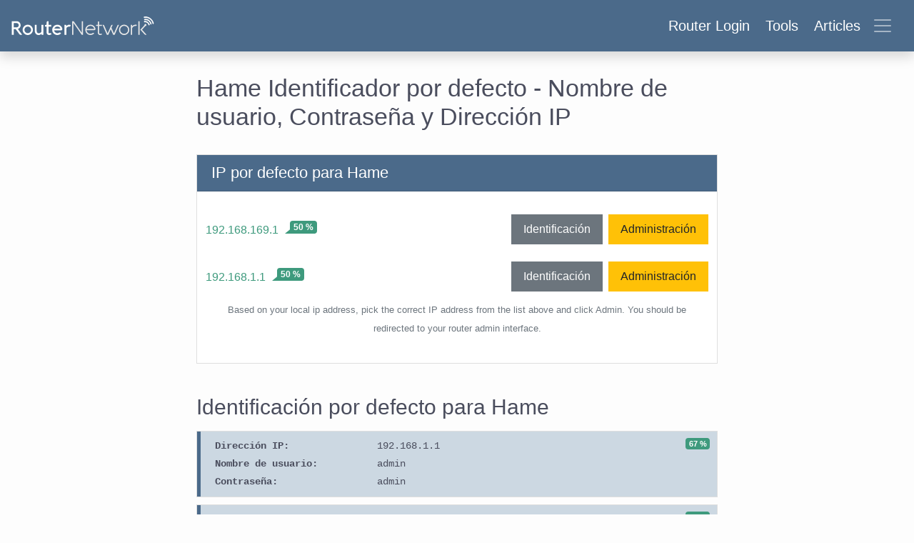

--- FILE ---
content_type: text/html; charset=utf-8
request_url: https://router-network.com/es/hame-router-login
body_size: 11506
content:
<!DOCTYPE html>
<html >
<head>
  <meta name="csrf-param" content="authenticity_token" />
<meta name="csrf-token" content="oKm2DksMO1QkUv/yxt/0s0jd2RH1XPPYvcwd/X8C4vmGxafIopefk1nhVmqIjeR7BzkksViWg+vJFvOpsQJSCQ==" />
  
  <meta name="viewport" content="width=device-width, initial-scale=1.0">
  <title>Hame Identificador y Contraseña por defecto del Enrutador</title>
<meta name="description" content="Todos los identificadores y contraseñas por defecto para Hame" />
  <link rel="stylesheet" media="all" href="/assets/main-217b6313fa4962217fcbe267af727d1c78c160433406e147d72d25ed3aab2480.css" data-turbolinks-track="reload" />

  <link rel="canonical" href="https://router-network.com/es/hame-router-login" />
  <link rel="alternate" hreflang="x-default" href="https://router-network.com/hame-router-login" />
  <link rel="alternate" hreflang="en"        href="https://router-network.com/hame-router-login" />
    <link rel="alternate" hreflang="ar" href="https://router-network.com/ar/hame-router-login" />
    <link rel="alternate" hreflang="id" href="https://router-network.com/id/hame-router-login" />
    <link rel="alternate" hreflang="pt" href="https://router-network.com/pt/hame-router-login" />
    <link rel="alternate" hreflang="es" href="https://router-network.com/es/hame-router-login" />
    <link rel="alternate" hreflang="vi" href="https://router-network.com/vi/hame-router-login" />
    <link rel="alternate" hreflang="fr" href="https://router-network.com/fr/hame-router-login" />

    <link href="https://tpc.googlesyndication.com" rel="preconnect" crossorigin="">
    <link href="https://googletagservices.com" rel="preconnect" crossorigin="">
    <link href="https://adservice.google.com" rel="preconnect" crossorigin="">
    <link href="https://googleads.g.doubleclick.net" rel="preconnect" crossorigin="">
  <script type="01e6eea913ec381f32d1d869-text/javascript">
      window.dataLayer = window.dataLayer || [];
      function gtag(){dataLayer.push(arguments);}

      // Default consent to 'denied' for EU and UK. 
      gtag('consent', 'default', { 
        'ad_storage': 'denied',
        'ad_user_data': 'denied',
        'ad_personalization': 'denied',
        'analytics_storage': 'denied',
        'region': ['AT', 'BE', 'BG', 'HR', 'CY', 'CZ', 'DK', 'EE', 'FI', 'FR', 'DE', 'GR', 'HU', 'IE', 'IT', 'LV', 'LT', 'LU', 'MT', 
          'NL', 'PL', 'PT', 'RO', 'SK', 'SI', 'ES', 'SE', 'NO', 'IS', 'LI', 'CH', 'GB'],
        'wait_for_update': 500 
      });

      // Default consent to 'granted' for rest of the world. 
      gtag('consent', 'default', { 
        'ad_storage': 'granted',
        'ad_user_data': 'granted',
        'ad_personalization': 'granted',
        'analytics_storage': 'granted',
        'wait_for_update': 500 
      }); 
  </script>
  <!-- Global site tag (gtag.js) - Google Analytics -->
  <script async src="https://www.googletagmanager.com/gtag/js?id=G-TG7KGM3ETY" type="01e6eea913ec381f32d1d869-text/javascript"></script>
  <script type="01e6eea913ec381f32d1d869-text/javascript">
      window.dataLayer = window.dataLayer || [];
      function gtag(){dataLayer.push(arguments);}

      gtag('js', new Date());

      gtag('config', 'G-TG7KGM3ETY', {
        'custom_map': {
          'dimension1': 'ip_type',
          'dimension2': 'login_flow'
        },
        'optimize_id': 'OPT-WTGSKW8'
      });
  </script>
  <!-- OneTrust Cookies Consent Notice start for router-network.com -->
  <script src="https://cdn.cookielaw.org/scripttemplates/otSDKStub.js" type="01e6eea913ec381f32d1d869-text/javascript" charset="UTF-8" data-domain-script="26420aee-d814-4142-b336-c7a4a959085b"></script>
  <script type="01e6eea913ec381f32d1d869-text/javascript">
    function OptanonWrapper() { }
  </script>
  <!-- OneTrust Cookies Consent Notice end for router-network.com -->
  <script type="01e6eea913ec381f32d1d869-text/javascript">function gtag_report_conversion(n,e){return gtag("event","conversion",{send_to:`AW-601954617/${n}`,event_callback:function(){void 0!==e&&(window.location=e)}}),!1}function getOutboundLink(n,e=""){gtag("event","affiliate_click",{event_category:"affiliate",event_label:n,transport_type:"beacon",event_callback:function(){window.open(n+e,"_blank")}})}</script>

        <script type="application/ld+json">
 {
   "@context": "https://schema.org",
   "@type": "FAQPage",
   "mainEntity": [
            {
              "@type": "Question",
              "name": "1. ¿Cuál es el nombre de usuario y la contraseña de los routers <strong>Hame</strong>?",
                "acceptedAnswer": {
                "@type": "Answer",
                "text": "La mayoría de los routers <strong>Hame</strong> tienen un nombre de usuario predeterminado <strong>admin</strong> y una contraseña predeterminada <strong>admin</strong>"
                }
            }
              ,
            {
              "@type": "Question",
              "name": "2. ¿Cuál es la contraseña predeterminada de un router <strong>Hame</strong>?",
                "acceptedAnswer": {
                "@type": "Answer",
                "text": "La mayoría de los routers <strong>Hame</strong> tienen la contraseña predeterminada <strong>admin</strong>"
                }
            }
              ,
            {
              "@type": "Question",
              "name": "3. ¿Cuál es la IP predeterminada de un router <strong>Hame</strong>?",
                "acceptedAnswer": {
                "@type": "Answer",
                "text": "La mayoría de los routers <strong>Hame</strong> usan <strong>192.168.1.1</strong> como dirección IP predeterminada"
                }
            }
              ,
            {
              "@type": "Question",
              "name": "4. ¿Cómo iniciar sesión en un router <strong>Hame</strong>?",
                "acceptedAnswer": {
                "@type": "Answer",
                "text": "Primero, escriba la dirección IP del router en la barra de direcciones de su navegador. Luego, ingrese el nombre de usuario y la contraseña de su router, y haga clic en OK o INICIAR SESIÓN.<br> Arriba, puede encontrar las credenciales predeterminadas más probables."
                }
            }
              ,
            {
              "@type": "Question",
              "name": "5. ¿Cómo solucionar problemas de un router <strong>Hame</strong>?",
                "acceptedAnswer": {
                "@type": "Answer",
                "text": "Primero verifique si el cable WAN está conectado al puerto correcto del router, que está etiquetado como "WAN". Luego verifique si está conectado ya sea usando la red Wi-Fi o un cable LAN conectado a un puerto del router etiquetado como LAN."
                }
            }
              ,
            {
              "@type": "Question",
              "name": "6. ¿Cómo restablecer la contraseña de inicio de sesión del router <strong>Hame</strong>?",
                "acceptedAnswer": {
                "@type": "Answer",
                "text": "Restablecer la contraseña de administrador de la mayoría de los routers <strong>Hame</strong> es simple y requiere presionar un botón de reinicio, ubicado en el propio router, durante 5 a 10 segundos."
                }
            }
    ]
  }
</script>



</head>

<body >
<div class="wrapper">
  <!--new header-->
<header class="header">
  <!--  nav-->
  <nav class="navbar bg-dark-blue align-items-center px-2 py-1 py-md-2 shadow">
    <a class="logo navbar-brand" href="/es">
    <img alt="Router Network" title="Router Network" class="d-none d-md-inline-block" src="/assets/logo-0ed5f2570682436b228592c08483c07c6d737ae69d9fd8698296a261ed94dc18.svg" />
    <svg xmlns="http://www.w3.org/2000/svg" width="30" height="30" fill="#fff" class="bi bi-wifi d-block d-md-none" viewBox="0 0 16 16">
      <path d="M15.384 6.115a.485.485 0 0 0-.047-.736A12.444 12.444 0 0 0 8 3C5.259 3 2.723 3.882.663 5.379a.485.485 0 0 0-.048.736.518.518 0 0 0 .668.05A11.448 11.448 0 0 1 8 4c2.507 0 4.827.802 6.716 2.164.205.148.49.13.668-.049z"/>
      <path d="M13.229 8.271a.482.482 0 0 0-.063-.745A9.455 9.455 0 0 0 8 6c-1.905 0-3.68.56-5.166 1.526a.48.48 0 0 0-.063.745.525.525 0 0 0 .652.065A8.46 8.46 0 0 1 8 7a8.46 8.46 0 0 1 4.576 1.336c.206.132.48.108.653-.065zm-2.183 2.183c.226-.226.185-.605-.1-.75A6.473 6.473 0 0 0 8 9c-1.06 0-2.062.254-2.946.704-.285.145-.326.524-.1.75l.015.015c.16.16.407.19.611.09A5.478 5.478 0 0 1 8 10c.868 0 1.69.201 2.42.56.203.1.45.07.61-.091l.016-.015zM9.06 12.44c.196-.196.198-.52-.04-.66A1.99 1.99 0 0 0 8 11.5a1.99 1.99 0 0 0-1.02.28c-.238.14-.236.464-.04.66l.706.706a.5.5 0 0 0 .707 0l.707-.707z"/>
    </svg>
</a>
    <button class="btn navbar-toggler d-flex align-items-center text-white" type="button" data-toggle="collapse" data-target="#navbarHeader" aria-controls="navbarHeader" aria-expanded="false">
      <div class="headings d-none d-md-block">
        <span class="mr-2">Router Login</span>
        <span class="mr-2">Tools</span>
        <span class="mr-2">Articles</span>
      </div>
      <span class="navbar-toggler-icon"></span>
      <svg xmlns="http://www.w3.org/2000/svg" width="26" height="26" fill="currentColor" class="text-white bi bi-x-lg d-none" viewBox="0 0 16 16">
        <path d="M1.293 1.293a1 1 0 0 1 1.414 0L8 6.586l5.293-5.293a1 1 0 1 1 1.414 1.414L9.414 8l5.293 5.293a1 1 0 0 1-1.414 1.414L8 9.414l-5.293 5.293a1 1 0 0 1-1.414-1.414L6.586 8 1.293 2.707a1 1 0 0 1 0-1.414z"/>
      </svg>
    </button>
  </nav>

  <!--  nav slider-->
  <div class="bg-dark-blue collapse text-md-center shadow pt-2 pt-md-3" id="navbarHeader">
    <div class="container">
      <div class="row">

        <div class="col-sm-4">
          <p class="h5 text-white border-bottom pb-1">Router Login</p>
          <div class="header-list list-unstyled">
            <li>
              <a href="/es/default-ip-addresses">Dirección IP por defecto</a>
            </li>
            <li>
              <a href="/es/default-router-passwords-list">Identificaciones por defecto</a>
            </li>
            <li>
              <a href="/es/brands">Marcas de Router</a>
            </li>
          </div>
        </div>

        <div class="col-sm-4">
          <p class="h5 text-white border-bottom pb-1">Tools</p>
          <ul class="header-list list-unstyled">
            <li>
              <a href="/es/tools/what-is-my-ip">¿Cuál es mi ip?</a>
            </li>
            <li>
              <a href="/es/tools/port-checker">Comprobador de puertos</a>
            </li>
            <li>
              <a href="/es/tools/what-is-my-isp">¿Cuál es mi isp?</a>
            </li>
            <li>
              <a href="/es/tools/cidr-ip-subnet-calculator">Subnet Calculator (CIDR)</a>
            </li>
          </ul>
        </div>

        <div class="col-sm-4">
          <p class="h5 text-white border-bottom pb-1">Articles</p>
          <ul class="list-unstyled">
            <li><a href="/help" class="text-white">Help</a></li>
            <li><a href="/review" class="text-white">Reviews</a></li>
            <li><a href="/technical" class="text-white">Technical</a></li>
            <li><a href="/howto" class="text-white">HowTo</a></li>
            <li><a href="/education" class="text-white">Education</a></li>
          </ul>
        </div>
      </div>
    </div>
  </div>
</header>

  <div class="container">
    <div class="row justify-content-md-center mt-3">
      <div class="col-lg-8">
  <h1>Hame Identificador por defecto - Nombre de usuario, Contraseña y Dirección IP</h1>

  <div class="row my-3">
    <div class="col-md d-flex">
      <div class="card-content w-100">
  <div class="card-header">
    <h2 class="mb-0">IP por defecto para Hame</h2>
  </div>
  <div class="card-body">
    <ul class="list-group mx-n1">
        <li class="list-group-item d-flex justify-content-between align-items-center border-0 px-0">
          <span class="d-flex align-items-start">
            <a href="/es/ip/192-168-169-1">192.168.169.1</a>
            <span class='badge badge-green rounded ml-1 ml-md-2 sep-l'>50 %</span>
          </span>
          <span class="d-flex">
            <a class="btn btn-secondary p-1 px-md-2" target="_blank" href="http://192.168.169.1">Identificación</a>
            <a class="btn btn-warning p-1 px-md-2 ml-1" target="_blank" href="http://192.168.169.1">Administración</a>
          </span>
        </li>
        <li class="list-group-item d-flex justify-content-between align-items-center border-0 px-0">
          <span class="d-flex align-items-start">
            <a href="/es/ip/192-168-1-1">192.168.1.1</a>
            <span class='badge badge-green rounded ml-1 ml-md-2 sep-l'>50 %</span>
          </span>
          <span class="d-flex">
            <a class="btn btn-secondary p-1 px-md-2" target="_blank" href="http://192.168.1.1">Identificación</a>
            <a class="btn btn-warning p-1 px-md-2 ml-1" target="_blank" href="http://192.168.1.1">Administración</a>
          </span>
        </li>
    </ul>
    <p class="text-center">
      <small class="text-muted">
        Based on your local ip address, pick the correct IP address from the list above and click Admin. You should be redirected to your router admin interface.
      </small>
    </p>
  </div>
</div>

    </div>
  </div>

    <div class="row my-3">
      <div class="col">
      <div class="row">
  <div class="col-lg-12">
    <h2>Identificación por defecto para Hame</h2>

  </div>
    <div class="col-lg-12">
        <div class="card-content">
          <div class="card-body box-logins py-1">
            <div class="percentage_badge">
              <span class='badge badge-green rounded '>67 %</span>
            </div>
            <samp>
              <dl class="row mb-0 pr-3 flex-nowrap">
                <dt class="col-6 col-md-4 text-truncate mx-n2 mx-md-0">Dirección IP:</dt>
                <dd class="col mb-0 mx-n1 mx-md-0">
                  192.168.1.1
                </dd>
              </dl>
              <dl class="row mb-0 pr-3 flex-nowrap">
                <dt class="col-6 col-md-4 text-truncate mx-n2 mx-md-0">Nombre de usuario:</dt>
                <dd class="col mb-0 mx-n1 mx-md-0">admin</dd>
              </dl>
              <dl class="row mb-0 pr-3 flex-nowrap">
                <dt class="col-6 col-md-4 text-truncate mx-n2 mx-md-0">Contraseña:</dt>
                <dd class="col mb-0 mx-n1 mx-md-0">admin</dd>
              </dl>
            </samp>
          </div>
        </div>
    </div>
    <div class="col-lg-12">
        <div class="card-content">
          <div class="card-body box-logins py-1">
            <div class="percentage_badge">
              <span class='badge badge-green rounded '>33 %</span>
            </div>
            <samp>
              <dl class="row mb-0 pr-3 flex-nowrap">
                <dt class="col-6 col-md-4 text-truncate mx-n2 mx-md-0">Dirección IP:</dt>
                <dd class="col mb-0 mx-n1 mx-md-0">
                  192.168.169.1
                </dd>
              </dl>
              <dl class="row mb-0 pr-3 flex-nowrap">
                <dt class="col-6 col-md-4 text-truncate mx-n2 mx-md-0">Nombre de usuario:</dt>
                <dd class="col mb-0 mx-n1 mx-md-0">hame</dd>
              </dl>
              <dl class="row mb-0 pr-3 flex-nowrap">
                <dt class="col-6 col-md-4 text-truncate mx-n2 mx-md-0">Contraseña:</dt>
                <dd class="col mb-0 mx-n1 mx-md-0">-</dd>
              </dl>
            </samp>
          </div>
        </div>
    </div>
</div>

      </div>
    </div>

  <div class="card-content">
  <div class="card-header">
    <h2 class="mb-0">
      Hame Identificación en el enrutador
    </h2>
  </div>
  <div class="card-body text-justify">
    <p class="lead">
      Sigue estas indicaciones para identificarte en tu <code>enrutador Hame</code>.</h5>
    </p>
    <span class="card-list">
    <ol>

      <li>
        <p>Conecta el cable de tu enrutador a tu ordenador o tu portatil. Alternativamente usa tu conexión inalámbrica.</p> <p><b>Recomendación</b> - Es mejor usar una conexión cableada mientras configuras tu enrutador Hame . Esto elimina el riesgo de ser desconectado repentinamente cuando se guarden los cambios.</p>
      </li>
      <li>
        <p>Abre el navegador web de tu elección y escribe la dirección IP de tu enrutador Hame en la barra de direcciones. Puedes encontrar la dirección ip en la parte trasera de tu enrutador.
      </li>
      <li>
        <p>Ahora introduce el nombre de usuario y contraseña por defecto de tu enrutador para acceder al panel de administración. Si no tienes tu nombre de usuario y contraseña, puedes intentar una de las contraseñas por defectopara enrutadores de Hame .
      </li>
    </ol>
      </span>
  </div>
</div>
<div class="card-content">
  <div class="card-header">
    <h2 class="mb-0">
      Ayuda Enrutadores Hame 
    </h2>
  </div>
  <div class="card-body text-justify">
    <p class="lead">
      Si no puedes inetificarte en tu enrutador, probablemente estas introduciendo un usuario o contraseña erroneo. Además, recuerda anotar ambos despues de cambiarlos.</h5>
    </p>
    <span class="card-list">
    <ul>
      <li>
        ¿Olvidaste la contraseña de identificación? Prueba a  hacer un reseteo duro. Para hacer esto, presiona y mantén presionado el pequeño boton negro localizado en la parte trasera de tu enrutador durante 10 segundos. Esto reiniciara tu enrutador a la configuración de fábrica.
      </li>
      <li>
        ¿La página de identificación del enrutador no carga? Si la página de identificación no se carga, asegurate de que el dispositivo que estas usando este conectado a la wifi. Tambien necesitas comprobar si la dirección ip erronea esta configurada como por defecto.
      </li>
      <li>
        A veces las páginas, pueden tener problemas cargándose, o problemas con la velocidad. En este caso, probablemente tu red esta usando una dirección ip diferente. Si esto ocurre, consulta nuestra lista de direccions Ip de enrutadores, y localiza la dirección correcta. Si necesita ayuda, comprueba nuestro tutorial en <a href="/help/find-router-ip-address">Como encotnrar la dirección IP de tu enrutador</a>.
      </li>
    </ul>
      </span>
  </div>
</div>


  <div class="card-content">
  <div class="card-header">
    Modelos usando Hame
  </div>
  <div class="card-body">
    <span>
<input class="form-control" type="search" placeholder="Filtrar Modelos" id="search-data">
<br>
<script src="/assets/filter_routers-b6afc77aceb62b97f76b4f9b8f0c006a831a4992e5ffabf5c2877829e5648b8a.js" type="01e6eea913ec381f32d1d869-text/javascript"></script>
</span>
    <div class="list-group">
          <a href=/es/hame/3g-wi-fi-router-mpr-a1 class="list-group-item list-group-item-action router">
            <div class="row">
              <dt class="col-6 model">3G Wi-Fi Router (MPR-A1)</dt>
              <dd class="col-6">
                <div class="row">
                  <div class="col-md-6">
                    -
                  </div>
                  <div class="col-md-6">
                    192.168.169.1
                  </div>
                </div>
              </dd>
            </div>
          </a>
          <a href=/es/hame/hm-432r class="list-group-item list-group-item-action router">
            <div class="row">
              <dt class="col-6 model">HM-432R</dt>
              <dd class="col-6">
                <div class="row">
                  <div class="col-md-6">
                    admin / admin
                  </div>
                  <div class="col-md-6">
                    192.168.1.1
                  </div>
                </div>
              </dd>
            </div>
          </a>
          <a href=/es/hame/mpr-a1 class="list-group-item list-group-item-action router">
            <div class="row">
              <dt class="col-6 model">MPR-A1</dt>
              <dd class="col-6">
                <div class="row">
                  <div class="col-md-6">
                    hame / -
                  </div>
                  <div class="col-md-6">
                    192.168.169.1
                  </div>
                </div>
              </dd>
            </div>
          </a>
          <a href=/es/hame/super-3-5g-router-hm-432r class="list-group-item list-group-item-action router">
            <div class="row">
              <dt class="col-6 model">Super 3.5G Router (HM-432R)</dt>
              <dd class="col-6">
                <div class="row">
                  <div class="col-md-6">
                    admin / admin
                  </div>
                  <div class="col-md-6">
                    192.168.1.1
                  </div>
                </div>
              </dd>
            </div>
          </a>
    </div>
  </div>
</div>



      <div class="card-content">
    <div class="card-header">
      <h2 class="mb-0">
        Preguntas frecuentes sobre marcas
      </h2>
    </div>

    <div class="card-body text-justify">
        <h3 class="sub-title-faq">
            1. ¿Cuál es el nombre de usuario y la contraseña de los routers <strong>Hame</strong>?
        </h3>
        <p class="card-list">
            La mayoría de los routers <strong>Hame</strong> tienen un nombre de usuario predeterminado <strong>admin</strong> y una contraseña predeterminada <strong>admin</strong>
        </p>
          <hr>
        <h3 class="sub-title-faq">
            2. ¿Cuál es la contraseña predeterminada de un router <strong>Hame</strong>?
        </h3>
        <p class="card-list">
            La mayoría de los routers <strong>Hame</strong> tienen la contraseña predeterminada <strong>admin</strong>
        </p>
          <hr>
        <h3 class="sub-title-faq">
            3. ¿Cuál es la IP predeterminada de un router <strong>Hame</strong>?
        </h3>
        <p class="card-list">
            La mayoría de los routers <strong>Hame</strong> usan <strong>192.168.1.1</strong> como dirección IP predeterminada
        </p>
          <hr>
        <h3 class="sub-title-faq">
            4. ¿Cómo iniciar sesión en un router <strong>Hame</strong>?
        </h3>
        <p class="card-list">
            Primero, escriba la dirección IP del router en la barra de direcciones de su navegador. Luego, ingrese el nombre de usuario y la contraseña de su router, y haga clic en OK o INICIAR SESIÓN.<br> Arriba, puede encontrar las credenciales predeterminadas más probables.
        </p>
          <hr>
        <h3 class="sub-title-faq">
            5. ¿Cómo solucionar problemas de un router <strong>Hame</strong>?
        </h3>
        <p class="card-list">
            Primero verifique si el cable WAN está conectado al puerto correcto del router, que está etiquetado como "WAN". Luego verifique si está conectado ya sea usando la red Wi-Fi o un cable LAN conectado a un puerto del router etiquetado como LAN.
        </p>
          <hr>
        <h3 class="sub-title-faq">
            6. ¿Cómo restablecer la contraseña de inicio de sesión del router <strong>Hame</strong>?
        </h3>
        <p class="card-list">
            Restablecer la contraseña de administrador de la mayoría de los routers <strong>Hame</strong> es simple y requiere presionar un botón de reinicio, ubicado en el propio router, durante 5 a 10 segundos.
        </p>
    </div>
  </div>



  <hr class="my-3"/>
<div class="row">
  <div class="col-lg-12 mb-3">
  <div class="card">
    <div class="card-body">
      <h2 class="mb-3">Marcas Populares de Enrutadores</h2>
      <div class="text-center populars">
        <ul class="list-inline">
            <li class="list-inline-item mb-2">
              <a class="btn btn-outline-info" type="button" href="/es/tp-link-router-login">Tp Link Router Login</a>
            </li>
            <li class="list-inline-item mb-2">
              <a class="btn btn-outline-info" type="button" href="/es/comtrend-router-login">Comtrend Router Login</a>
            </li>
            <li class="list-inline-item mb-2">
              <a class="btn btn-outline-info" type="button" href="/es/asus-router-login">Asus Router Login</a>
            </li>
            <li class="list-inline-item mb-2">
              <a class="btn btn-outline-info" type="button" href="/es/linksys-router-login">Linksys Router Login</a>
            </li>
            <li class="list-inline-item mb-2">
              <a class="btn btn-outline-info" type="button" href="/es/tenda-router-login">Tenda Router Login</a>
            </li>
            <li class="list-inline-item mb-2">
              <a class="btn btn-outline-info" type="button" href="/es/belkin-router-login">Belkin Router Login</a>
            </li>
            <li class="list-inline-item mb-2">
              <a class="btn btn-outline-info" type="button" href="/es/arris-router-login">Arris Router Login</a>
            </li>
            <li class="list-inline-item mb-2">
              <a class="btn btn-outline-info" type="button" href="/es/cisco-router-login">Cisco Router Login</a>
            </li>
            <li class="list-inline-item mb-2">
              <a class="btn btn-outline-info" type="button" href="/es/d-link-router-login">D Link Router Login</a>
            </li>
            <li class="list-inline-item mb-2">
              <a class="btn btn-outline-info" type="button" href="/es/netgear-router-login">Netgear Router Login</a>
            </li>
        </ul>
      </div>
        <a class="btn btn-green float-right shadow mt-3" href="/es/brands">Más Marcas</a>
    </div>
  </div>
</div>


  <div class="col-lg-12 mb-3">
  <div class="card">
    <div class="card-body">
      <h2 class="mb-3">Direcciones IP populares</h2>
      <div class="text-center populars">
        <ul class="list-inline">
            <li class="list-inline-item mb-2">
              <a class="btn btn-outline-info" type="button" href="/es/ip/192-168-2-1">192.168.2.1</a>
            </li>
            <li class="list-inline-item mb-2">
              <a class="btn btn-outline-info" type="button" href="/es/ip/192-168-10-1">192.168.10.1</a>
            </li>
            <li class="list-inline-item mb-2">
              <a class="btn btn-outline-info" type="button" href="/es/ip/192-168-3-1">.192.168.3.1</a>
            </li>
            <li class="list-inline-item mb-2">
              <a class="btn btn-outline-info" type="button" href="/es/ip/192-168-1-254">192.168.1.254</a>
            </li>
            <li class="list-inline-item mb-2">
              <a class="btn btn-outline-info" type="button" href="/es/ip/10-0-0-2">10.0.0.2</a>
            </li>
            <li class="list-inline-item mb-2">
              <a class="btn btn-outline-info" type="button" href="/es/ip/192-168-11-1">www 192.168 11.1</a>
            </li>
            <li class="list-inline-item mb-2">
              <a class="btn btn-outline-info" type="button" href="/es/ip/tplinkwifi-net">tplinkwifi.net</a>
            </li>
            <li class="list-inline-item mb-2">
              <a class="btn btn-outline-info" type="button" href="/es/ip/192-168-1-2">192.168.l.2</a>
            </li>
            <li class="list-inline-item mb-2">
              <a class="btn btn-outline-info" type="button" href="/es/ip/192-168-101-1">192.168.101.1</a>
            </li>
            <li class="list-inline-item mb-2">
              <a class="btn btn-outline-info" type="button" href="/es/ip/192-168-0-100">192.168.0.100</a>
            </li>
        </ul>
      </div>
        <a class="btn btn-green float-right shadow mt-3" href="/es/default-ip-addresses">Más direcciones IP</a>
    </div>
  </div>
</div>


  <div class="col-lg-12 mb-3">
  <div class="card">
    <div class="card-body">
      <h2 class="mb-3">Errores ortográficos populares en IPs</h2>
      <div class="text-center populars">
        <ul class="list-inline">
            <li class="list-inline-item mb-2">
              <a class="btn btn-outline-info" type="button" href="/es/ip/10-0-0-0-1">10.0.0.0.1</a>
            </li>
            <li class="list-inline-item mb-2">
              <a class="btn btn-outline-info" type="button" href="/es/ip/192-168-o-1">192.168.o.1</a>
            </li>
            <li class="list-inline-item mb-2">
              <a class="btn btn-outline-info" type="button" href="/es/ip/192-168-l-1">192.168.l.1</a>
            </li>
            <li class="list-inline-item mb-2">
              <a class="btn btn-outline-info" type="button" href="/es/ip/192-168-l-254">192.168.l.254</a>
            </li>
            <li class="list-inline-item mb-2">
              <a class="btn btn-outline-info" type="button" href="/es/ip/192-168-l-l">192.168.l.l</a>
            </li>
            <li class="list-inline-item mb-2">
              <a class="btn btn-outline-info" type="button" href="/es/ip/192-168-0-l">192.168.0.l</a>
            </li>
        </ul>
      </div>
    </div>
  </div>
</div>

</div>

</div>

    </div>
    <div class="push"></div>
  </div>
</div>
  <footer>
  <div class="container-fluid text-center">
    <div class="row d-flex justify-content-center">
      <div class="col-lg-3">
        <h5 class="footer-title">Herramientas</h5>
        <ul class="footer-list list-unstyled">
          <li>
            <a href="/es/tools/what-is-my-ip">¿Cuál es mi ip?</a>
          </li>
          <li>
            <a href="/es/tools/port-checker">Comprobador de puertos</a>
          </li>
          <li>
            <a href="/es/tools/what-is-my-local-ip">¿Cuál es mi ip local?</a>
          </li>
          <li>
            <a href="/es/tools/cidr-ip-subnet-calculator">Subnet Calculator (CIDR)</a>
          </li>
        </ul>
      </div>
      <div class="col-lg-3 ">
        <h5 class="footer-title">Sobre</h5>
        <ul class="footer-list list-unstyled">
          <li>
            <a rel="nofollow" href="/es/contact">Contacto</a>
          </li>
          <li>
            <a href="/es/privacy">Privacidad</a>
          </li>
          <li>
            <a href="/es/terms">Términos</a>
          </li>
        </ul>
      </div>
      <div class="col-lg-3">
        <h5 class="footer-title">Enlaces</h5>
        <ul class="footer-list list-unstyled">
          <li class="">
            <a href="/es">Principal</a>
          </li>
          <li class="">
            <a href="/es/posts">Blog</a>
          </li>
          <li class="">
            <a href="/es/internal-ips">IP index</a>
          </li>
          <li class="">
            <!-- OptanonCookieSettingsButtonStart -->
            <button
              id="ot-sdk-btn"
              class="ot-sdk-show-settings"
              style=" background: inherit; color: inherit; border: inherit; padding: inherit; font-size: inherit;"
            >Cookie Settings</button>
            <!-- OptanonCookieSettingsButtonEnd -->
          </li>
        </ul>
      </div>
        <div class="col-lg-3">
          <h5 class="footer-title">Languages</h5>
          <ul class="footer-list flex-row justify-content-center list-unstyled">
              <li class="mr-1">
                <a class="border-top border-right p-1" href="/hame-router-login">EN</a>
              </li>
              <li class="mr-1">
                <a class="border-top border-right p-1" href="/ar/hame-router-login">AR</a>
              </li>
              <li class="mr-1">
                <a class="border-top border-right p-1" href="/id/hame-router-login">ID</a>
              </li>
              <li class="mr-1">
                <a class="border-top border-right p-1" href="/pt/hame-router-login">PT</a>
              </li>
              <li class="mr-1">
                <a class="border-top border-right p-1" href="/vi/hame-router-login">VI</a>
              </li>
              <li class="mr-1">
                <a class="border-top border-right p-1" href="/fr/hame-router-login">FR</a>
              </li>
          </ul>
        </div>
    </div>
  </div>
  <div class="footer-copyright text-center py-3">© 2025 Copyright: RouterNetwork</div>
</footer>

  <script type="01e6eea913ec381f32d1d869-text/javascript">Array.prototype.map||(Array.prototype.map=function(r){var e,t,n;if(null==this)throw new TypeError("this is null or not defined");var a=Object(this),o=a.length>>>0;if("function"!=typeof r)throw new TypeError(r+" is not a function");for(arguments.length>1&&(e=arguments[1]),t=new Array(o),n=0;n<o;){var i,s;n in a&&(i=a[n],s=r.call(e,i,n,a),t[n]=s),n++}return t}),Object.values||(Object.values=function(r){return Object.keys(r).map(function(e){return r[e]})}),function(r,e){"use strict";for(var t="length",n=[null,[[10,7,17,13],[1,1,1,1],[]],[[16,10,28,22],[1,1,1,1],[4,16]],[[26,15,22,18],[1,1,2,2],[4,20]],[[18,20,16,26],[2,1,4,2],[4,24]],[[24,26,22,18],[2,1,4,4],[4,28]],[[16,18,28,24],[4,2,4,4],[4,32]],[[18,20,26,18],[4,2,5,6],[4,20,36]],[[22,24,26,22],[4,2,6,6],[4,22,40]],[[22,30,24,20],[5,2,8,8],[4,24,44]],[[26,18,28,24],[5,4,8,8],[4,26,48]],[[30,20,24,28],[5,4,11,8],[4,28,52]],[[22,24,28,26],[8,4,11,10],[4,30,56]],[[22,26,22,24],[9,4,16,12],[4,32,60]],[[24,30,24,20],[9,4,16,16],[4,24,44,64]],[[24,22,24,30],[10,6,18,12],[4,24,46,68]],[[28,24,30,24],[10,6,16,17],[4,24,48,72]],[[28,28,28,28],[11,6,19,16],[4,28,52,76]],[[26,30,28,28],[13,6,21,18],[4,28,54,80]],[[26,28,26,26],[14,7,25,21],[4,28,56,84]],[[26,28,28,30],[16,8,25,20],[4,32,60,88]],[[26,28,30,28],[17,8,25,23],[4,26,48,70,92]],[[28,28,24,30],[17,9,34,23],[4,24,48,72,96]],[[28,30,30,30],[18,9,30,25],[4,28,52,76,100]],[[28,30,30,30],[20,10,32,27],[4,26,52,78,104]],[[28,26,30,30],[21,12,35,29],[4,30,56,82,108]],[[28,28,30,28],[23,12,37,34],[4,28,56,84,112]],[[28,30,30,30],[25,12,40,34],[4,32,60,88,116]],[[28,30,30,30],[26,13,42,35],[4,24,48,72,96,120]],[[28,30,30,30],[28,14,45,38],[4,28,52,76,100,124]],[[28,30,30,30],[29,15,48,40],[4,24,50,76,102,128]],[[28,30,30,30],[31,16,51,43],[4,28,54,80,106,132]],[[28,30,30,30],[33,17,54,45],[4,32,58,84,110,136]],[[28,30,30,30],[35,18,57,48],[4,28,56,84,112,140]],[[28,30,30,30],[37,19,60,51],[4,32,60,88,116,144]],[[28,30,30,30],[38,19,63,53],[4,28,52,76,100,124,148]],[[28,30,30,30],[40,20,66,56],[4,22,48,74,100,126,152]],[[28,30,30,30],[43,21,70,59],[4,26,52,78,104,130,156]],[[28,30,30,30],[45,22,74,62],[4,30,56,82,108,134,160]],[[28,30,30,30],[47,24,77,65],[4,24,52,80,108,136,164]],[[28,30,30,30],[49,25,81,68],[4,28,56,84,112,140,168]]],a=/^\d*$/,o=/^[A-Za-z0-9 $%*+\-./:]*$/,i=/^[A-Z0-9 $%*+\-./:]*$/,s=[],l=[-1],u=0,c=1;u<255;++u)s.push(c),l[c]=u,c=2*c^(128<=c?285:0);for(var f=[[]],v=0;v<30;++v){for(var d=f[v],h=[],p=0;p<=v;++p){var g=p<v?s[d[p]]:0,m=s[(v+(d[p-1]||0))%255];h.push(l[g^m])}f.push(h)}for(var b={},w=0;w<45;++w)b["0123456789ABCDEFGHIJKLMNOPQRSTUVWXYZ $%*+-./:".charAt(w)]=w;var y=[function(r,e){return(r+e)%2==0},function(r){return r%2==0},function(r,e){return e%3==0},function(r,e){return(r+e)%3==0},function(r,e){return((r/2|0)+(e/3|0))%2==0},function(r,e){return r*e%2+r*e%3==0},function(r,e){return(r*e%2+r*e%3)%2==0},function(r,e){return((r+e)%2+r*e%3)%2==0}],S=function(r){return 6<r},x=function(r,e){var a,o,i,s=-8&(o=n[a=r],i=16*a*a+128*a+64,S(a)&&(i-=36),o[2][t]&&(i-=25*o[2][t]*o[2][t]-10*o[2][t]-55),i),l=n[r];return s-8*l[0][e]*l[1][e]},L=function(r,e){switch(e){case 1:return r<10?10:r<27?12:14;case 2:return r<10?9:r<27?11:13;case 4:return r<10?8:16;case 8:return r<10?8:r<27?10:12}},A=function(r,e,t){var n=x(r,t)-4-L(r,e);switch(e){case 1:return 3*(n/10|0)+(n%10<4?0:n%10<7?1:2);case 2:return 2*(n/11|0)+(n%11<6?0:1);case 4:return n/8|0;case 8:return n/13|0}},F=function(r,e){for(var n=r.slice(0),a=r[t],o=e[t],i=0;i<o;++i)n.push(0);for(var u=0;u<a;){var c=l[n[u++]];if(0<=c)for(var f=0;f<o;++f)n[u+f]^=s[(c+e[f])%255]}return n.slice(a)},C=function(r,e,t,n){for(var a=r<<n,o=e-1;0<=o;--o)a>>n+o&1&&(a^=t<<o);return r<<n|a},N=function(r,e,n){for(var a=y[n],o=r[t],i=0;i<o;++i)for(var s=0;s<o;++s)e[i][s]||(r[i][s]^=a(i,s));return r},k=function(r,e,n,a){for(var o=r[t],i=21522^C(n<<3|a,5,1335,10),s=0;s<15;++s){var l=[o-1,o-2,o-3,o-4,o-5,o-6,o-7,o-8,7,5,4,3,2,1,0][s];r[[0,1,2,3,4,5,7,8,o-7,o-6,o-5,o-4,o-3,o-2,o-1][s]][8]=r[8][l]=i>>s&1}return r},E=function(r){for(var e=function(r){for(var e=0,n=0;n<r[t];++n)5<=r[n]&&(e+=r[n]-5+3);for(var a=5;a<r[t];a+=2){var o=r[a];r[a-1]===o&&r[a-2]===3*o&&r[a-3]===o&&r[a-4]===o&&(r[a-5]>=4*o||r[a+1]>=4*o)&&(e+=40)}return e},n=r[t],a=0,o=0,i=0;i<n;++i){var s,l=r[i];s=[0];for(var u=0;u<n;){var c;for(c=0;u<n&&l[u];++c)++u;for(s.push(c),c=0;u<n&&!l[u];++c)++u;s.push(c)}a+=e(s),s=[0];for(var f=0;f<n;){var v;for(v=0;f<n&&r[f][i];++v)++f;for(s.push(v),v=0;f<n&&!r[f][i];++v)++f;s.push(v)}a+=e(s);var d=r[i+1]||[];o+=l[0];for(var h=1;h<n;++h){var p=l[h];o+=p,l[h-1]===p&&d[h]===p&&d[h-1]===p&&(a+=3)}}return a+10*(Math.abs(o/n/n-.5)/.05|0)},M=function(r,e,a,o,i){var s=n[e],l=function(r,e,n,a){var o=[],i=0,s=8,l=n[t],u=function(r,e){if(s<=e){for(o.push(i|r>>(e-=s));8<=e;)o.push(r>>(e-=8)&255);i=0,s=8}0<e&&(i|=(r&(1<<e)-1)<<(s-=e))},c=L(r,e);switch(u(e,4),u(l,c),e){case 1:for(var f=2;f<l;f+=3)u(parseInt(n.substring(f-2,f+1),10),10);u(parseInt(n.substring(f-2),10),[0,4,7][l%3]);break;case 2:for(var v=1;v<l;v+=2)u(45*b[n.charAt(v-1)]+b[n.charAt(v)],11);l%2==1&&u(b[n.charAt(v-1)],6);break;case 4:for(var d=0;d<l;++d)u(n[d],8)}for(u(0,4),s<8&&o.push(i);o[t]+1<a;)o.push(236,17);return o[t]<a&&o.push(236),o}(e,a,r,x(e,o)>>3);l=function(r,e,n){for(var a=[],o=r[t]/e|0,i=0,s=e-r[t]%e,l=0;l<s;++l)a.push(i),i+=o;for(var u=s;u<e;++u)a.push(i),i+=o+1;a.push(i);for(var c=[],f=0;f<e;++f)c.push(F(r.slice(a[f],a[f+1]),n));for(var v=[],d=r[t]/e|0,h=0;h<d;++h)for(var p=0;p<e;++p)v.push(r[a[p]+h]);for(var g=s;g<e;++g)v.push(r[a[g+1]-1]);for(var m=0;m<n[t];++m)for(var b=0;b<e;++b)v.push(c[b][m]);return v}(l,s[1][o],f[s[0][o]]);var u=function(r){for(var e=n[r],a=4*r+17,o=[],i=[],s=0;s<a;++s)o.push([]),i.push([]);var l=function(r,e,t,n,a){for(var s=0;s<t;++s)for(var l=0;l<n;++l)o[r+s][e+l]=a[s]>>l&1,i[r+s][e+l]=1};l(0,0,9,9,[127,65,93,93,93,65,383,0,64]),l(a-8,0,8,9,[256,127,65,93,93,93,65,127]),l(0,a-8,9,8,[254,130,186,186,186,130,254,0,0]);for(var u=9;u<a-8;++u)o[6][u]=o[u][6]=1&~u,i[6][u]=i[u][6]=1;for(var c=e[2],f=c[t],v=0;v<f;++v)for(var d=0===v?f-1:f,h=0===v||v===f-1?1:0;h<d;++h)l(c[v],c[h],5,5,[31,17,21,17,31]);if(S(r))for(var p=C(r,6,7973,12),g=0,m=0;m<6;++m)for(var b=0;b<3;++b)o[m][a-11+b]=o[a-11+b][m]=p>>g++&1,i[m][a-11+b]=i[a-11+b][m]=1;return{matrix:o,reserved:i}}(e),c=u.matrix,v=u.reserved;if(function(r,e,n){for(var a=r[t],o=0,i=-1,s=a-1;0<=s;s-=2){6===s&&--s;for(var l=i<0?a-1:0,u=0;u<a;++u){for(var c=s;s-2<c;--c)e[l][c]||(r[l][c]=n[o>>3]>>(7&~o)&1,++o);l+=i}i=-i}}(c,v,l),i<0){N(c,v,0),k(c,0,o,0);var d=0,h=E(c);for(N(c,v,0),i=1;i<8;++i){N(c,v,i),k(c,0,o,i);var p=E(c);p<h&&(h=p,d=i),N(c,v,i)}i=d}return N(c,v,i),k(c,0,o,i),c},q={generate:function(r,e){var n=e||{},s={numeric:1,alphanumeric:2,octet:4},l={L:1,M:0,Q:3,H:2},u=n.version||-1,c=l[(n.ecclevel||"L").toUpperCase()],f=n.mode?s[n.mode.toLowerCase()]:-1,v="mask"in n?n.mask:-1;if(f<0)f="string"==typeof r?r.match(a)?1:r.match(i)?2:4:4;else if(1!==f&&2!==f&&4!==f)throw"invalid or unsupported mode";if(null===(r=function(r,e){switch(f){case 1:return e.match(a)?e:null;case 2:return e.match(o)?e.toUpperCase():null;case 4:if("string"!=typeof e)return e;for(var n=[],i=0;i<e[t];++i){var s=e.charCodeAt(i);s<128?n.push(s):s<2048?n.push(192|s>>6,128|63&s):s<65536?n.push(224|s>>12,128|s>>6&63,128|63&s):n.push(240|s>>18,128|s>>12&63,128|s>>6&63,128|63&s)}return n}}(0,r)))throw"invalid data format";if(c<0||3<c)throw"invalid ECC level";if(u<0){for(u=1;u<=40&&!(r[t]<=A(u,f,c));++u);if(40<u)throw"too large data"}else if(u<1||40<u)throw"invalid version";if(-1!==v&&(v<0||8<v))throw"invalid mask";return M(r,u,f,c,v)},generateHTML:function(r,n){for(var a=n||{},o=a.fillcolor?a.fillcolor:"#FFFFFF",i=a.textcolor?a.textcolor:"#000000",s=q.generate(r,a),l=Math.max(a.modulesize||5,.5),u=Math.max(null!==a.margin?a.margin:4,0),c=e.createElement("div"),f=s[t],v=['<table border="0" cellspacing="0" cellpadding="0" style="border:'+l*u+"px solid "+o+";background:"+o+'">'],d=0;d<f;++d){v.push("<tr>");for(var h=0;h<f;++h)v.push('<td style="width:'+l+"px;height:"+l+"px"+(s[d][h]?";background:"+i:"")+'"></td>');v.push("</tr>")}c.className="qrcode";var p=e.createRange();p.selectNodeContents(c);var g=p.createContextualFragment(v.join("")+"</table>");return c.appendChild(g),c},generateSVG:function(r,n){var a=n||{},o=a.fillcolor?a.fillcolor:"#FFFFFF",i=a.textcolor?a.textcolor:"#000000",s=q.generate(r,a),l=s[t],u=Math.max(a.modulesize||5,.5),c=Math.max(a.margin?a.margin:4,0),f=u*(l+2*c),v=e.createElementNS("http://www.w3.org/2000/svg","svg");v.setAttributeNS(null,"viewBox","0 0 "+f+" "+f),v.setAttributeNS(null,"style","shape-rendering:crispEdges");var d="qrcode"+Date.now();v.setAttributeNS(null,"id",d);var h=e.createDocumentFragment(),p=e.createElementNS("http://www.w3.org/2000/svg","style");p.appendChild(e.createTextNode("#"+d+" .bg{fill:"+o+"}#"+d+" .fg{fill:"+i+"}")),h.appendChild(p);var g=function(r,t,n,a,o){var i=e.createElementNS("http://www.w3.org/2000/svg","rect")||"";return i.setAttributeNS(null,"class",r),i.setAttributeNS(null,"fill",t),i.setAttributeNS(null,"x",n),i.setAttributeNS(null,"y",a),i.setAttributeNS(null,"width",o),i.setAttributeNS(null,"height",o),i};h.appendChild(g("bg","none",0,0,f));for(var m=c*u,b=0;b<l;++b){for(var w=c*u,y=0;y<l;++y)s[b][y]&&h.appendChild(g("fg","none",w,m,u)),w+=u;m+=u}return v.appendChild(h),v},generatePNG:function(r,n){var a,o=n||{},i=o.fillcolor||"#FFFFFF",s=o.textcolor||"#000000",l=q.generate(r,o),u=Math.max(o.modulesize||5,.5),c=Math.max(null!==o.margin&&void 0!==o.margin?o.margin:4,0),f=l[t],v=u*(f+2*c),d=e.createElement("canvas");if(d.width=d.height=v,!(a=d.getContext("2d")))throw"canvas support is needed for PNG output";a.fillStyle=i,a.fillRect(0,0,v,v),a.fillStyle=s;for(var h=0;h<f;++h)for(var p=0;p<f;++p)l[h][p]&&a.fillRect(u*(c+p),u*(c+h),u,u);return d.toDataURL()}};r.QRCode=q}("undefined"!=typeof window?window:this,document),document.addEventListener("DOMContentLoaded",()=>{const r=document.querySelector(".navbar-toggler");if(r&&r.addEventListener("click",function(r){const e=this.attributes["aria-expanded"];let t=e.value;const n=this.querySelector(".navbar-toggler-icon"),a=this.querySelector(".bi-x-lg"),o=this.querySelector(".headings"),i=r.currentTarget.dataset.target.slice(1),s=document.getElementById(i);this.classList.toggle("collapsed"),s.classList.toggle("show"),o.classList.toggle("d-md-block"),"true"===t?(e.value=!1,n.classList.remove("d-none"),a.classList.toggle("d-none")):(e.value=!0,n.classList.add("d-none"),a.classList.toggle("d-none"))}),document.querySelector(".brands-block")){const r=document.querySelector(".brands-block"),e=r.querySelector(".btn-more-less"),t=r.querySelectorAll(".list-inline-item");let n=!1;if(e.classList.replace("d-block","d-none"),t.length>=20){e.classList.add("d-block");const r=()=>{t.forEach((r,e)=>e>=20?r.classList.toggle("d-none"):"")};r(),e.addEventListener("click",e=>{if(!1===n)e.target.innerHTML="Show Less",n=!0,r();else{e.target.innerHTML="Show More",n=!1,r(),e.target.closest(".brands-block").scrollIntoView({block:"center",behavior:"smooth"})}})}}});</script>
  
<script src="/cdn-cgi/scripts/7d0fa10a/cloudflare-static/rocket-loader.min.js" data-cf-settings="01e6eea913ec381f32d1d869-|49" defer></script></body>
</html>
